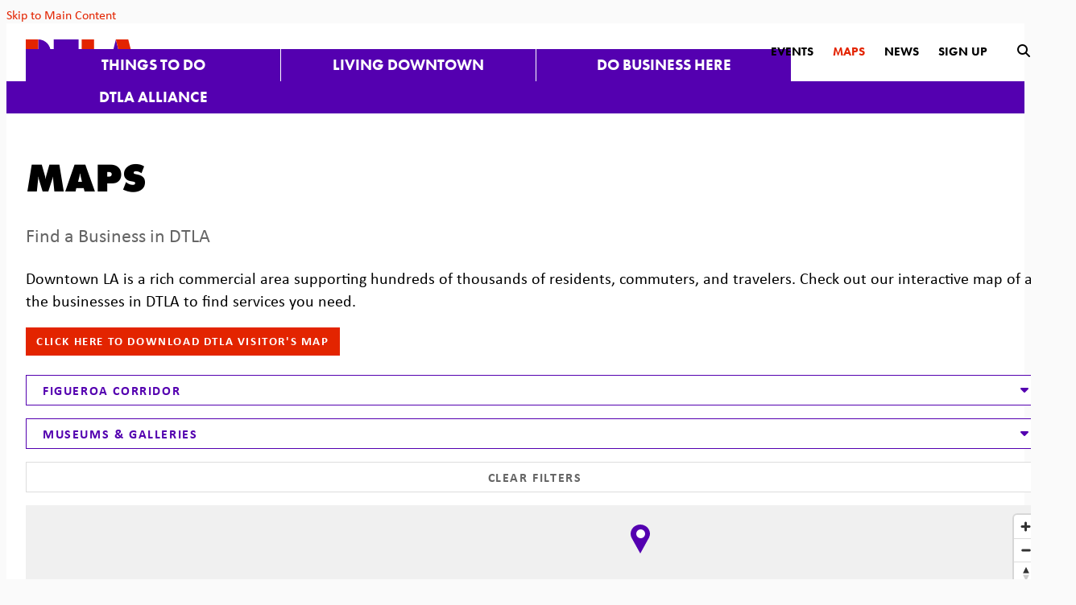

--- FILE ---
content_type: text/html; charset=UTF-8
request_url: https://downtownla.com/maps/getting-around/find-a-business/figueroa-corridor/museums-and-galleries-1
body_size: 8227
content:

<!doctype html>
<html lang="en" prefix="og: http://ogp.me/ns#">
<head>
  <meta charset="utf-8">
  <meta name="viewport" content="width=device-width, initial-scale=1">
  <meta name="facebook-domain-verification" content="97y9e4pgeh0aq3w2wqvdck41y1pz3j">

  <title>Find A Business | Downtown LA</title>
  <link rel="canonical" href="https://downtownla.com/maps/getting-around/find-a-business/figueroa-corridor/museums-and-galleries-1">
  <meta name="robots" content="index, follow">
  <meta name="description" content="Find A Business | Downtown LA">
  <meta property="og:type" content="website">
  <meta property="og:url" content="https://downtownla.com/maps/getting-around/find-a-business/figueroa-corridor/museums-and-galleries-1">
  <meta property="og:site_name" content="DowntownLA.com">
  <meta property="og:image" content="https://img.ctykit.com/cdn/ca-dtla/images/businesssocial1200x600.jpg">
  <meta property="og:image:width" content="1200">
  <meta property="og:image:height" content="600">
  <meta name="twitter:card" content="summary_large_image">
  <meta name="twitter:site" content="@downtown_la">
  <meta name="twitter:image" content="https://img.ctykit.com/cdn/ca-dtla/images/businesssocial1200x600.jpg">
  <meta name="twitter:image:width" content="1200">
  <meta name="twitter:image:height" content="600">

  <link rel="preconnect" href="//ctycms.com/" crossorigin>
  <link rel="preconnect" href="//p.typekit.net/" crossorigin>
  <link rel="preconnect" href="//use.typekit.net/" crossorigin>

  <link rel="shortcut icon" href="/favicon.ico">
  <link rel="apple-touch-icon" sizes="180x180" href="/apple-touch-icon.png">
  <link rel="icon" type="image/png" sizes="32x32" href="/favicon-32x32.png">
  <link rel="icon" type="image/png" sizes="16x16" href="/favicon-16x16.png">
  <link rel="manifest" href="/site.webmanifest">
  
  <link rel="stylesheet" href="https://ctycms.com/ca-dtla/css/cty_css_v22.min.css">  
  <link rel="stylesheet" href="https://cdnjs.cloudflare.com/ajax/libs/mapbox-gl/3.15.0/mapbox-gl.min.css">
  
  <link rel="stylesheet" href="/_templates/_styles.css?v=2025-08-21">
  
  <link rel="stylesheet" href="//use.typekit.net/ezz3lth.css">	
  
  
  
  <script defer src="https://kit.fontawesome.com/1872c177cb.js" crossorigin="anonymous"></script>

<!-- Google Tag Manager -->
<script>(function(w,d,s,l,i){w[l]=w[l]||[];w[l].push({'gtm.start':
new Date().getTime(),event:'gtm.js'});var f=d.getElementsByTagName(s)[0],
j=d.createElement(s),dl=l!='dataLayer'?'&l='+l:'';j.async=true;j.src=
'https://www.googletagmanager.com/gtm.js?id='+i+dl;f.parentNode.insertBefore(j,f);
})(window,document,'script','dataLayer','GTM-52H452');</script>
<!-- End Google Tag Manager -->

<!-- Xandr Universal Pixel - Initialization (include only once per page) -->
<script>
!function(e,i){if(!e.pixie){var n=e.pixie=function(e,i,a){n.actionQueue.push({action:e,actionValue:i,params:a})};n.actionQueue=[];var a=i.createElement("script");a.async=!0,a.src="//acdn.adnxs.com/dmp/up/pixie.js";var t=i.getElementsByTagName("head")[0];t.insertBefore(a,t.firstChild)}}(window,document);
pixie('init', '7a67b1cc-7f17-4ff1-a0e7-0f4075b2113b');
</script>

<!-- Xandr Universal Pixel - PageView Event -->
<script>
pixie('event', 'PageView');
</script>

</head>

<body>
<!-- Google Tag Manager (noscript) -->
<noscript><iframe src="https://www.googletagmanager.com/ns.html?id=GTM-52H452" height="0" width="0" style="display:none;visibility:hidden"></iframe></noscript>
<!-- End Google Tag Manager (noscript) -->
<noscript><img src="https://ib.adnxs.com/pixie?pi=7a67b1cc-7f17-4ff1-a0e7-0f4075b2113b&e=PageView&script=0"/></noscript>
	
<a class="visually-hidden-focusable" href="#page-content">Skip to Main Content</a>
	
<div id="page-wrap">
<header>	
<div id="page-header">
		
<div class="header-wrap">
	<div class="container-fluid-nav">
		<div class="nav-wrap">
			<div class="nav-label">
				<div class="nav-logo"><a href="/" aria-label="DTLA Home"><svg xmlns="http://www.w3.org/2000/svg" viewBox="0 0 116.7 26.7">
					<path id="a-b" class="nav-logo-color-1" d="M96.7,0L90,26.7h13.3L96.7,0z"/>
					<path id="a-a" class="nav-logo-color-2" d="M96.7,0l6.7,26.7h13.3L110,0H96.7z"/>
					<rect id="l-b" class="nav-logo-color-1" x="73.3" y="13.7" width="14" height="13"/>
					<path id="l-a" class="nav-logo-color-2" d="M60,0v26.7h13.3V0H60z"/>
					<path id="t-b" class="nav-logo-color-1" d="M30,0v13.3h26.7V0H30z"/>
					<rect id="t-a" class="nav-logo-color-2" x="36.7" y="13.3" width="13.3" height="13.3"/>
					<path id="d-b" class="nav-logo-color-1" d="M26.7,13.3C26.7,6,20.7,0,13.3,0l0,0v26.7C20.7,26.7,26.7,20.7,26.7,13.3L26.7,13.3"/>
					<path id="d-a" class="nav-logo-color-2" d="M0,0v26.7h13.3V0H0z"/>
				</svg></a></div>	   
	    		<div class="nav-toggle"><div class="nav-toggle-open"><i aria-hidden="true" class="fal fa-bars"></i></div><div class="nav-toggle-close"><i aria-hidden="true" class="fal fa-times"></i></div></div>
	    	</div>
			<div id="nav-drawer">
				<nav>
				<div id="primary-nav">			
					

<ul>
<li><div class="menu-set"><a class="level-1" href="/explore">Things to Do</a><div class="mobile-toggle toggle-off"><span class="toggle-up"><i class="fal fa-minus"></i></span><span class="toggle-down"><i class="fal fa-plus"></i></span></div></div>
	<ul>
		<li><div class="menu-set"><a class="level-2" href="/explore/dining-and-drinks">Dining &amp; Drinks</a><div class="mobile-toggle2 toggle2-off"><span class="toggle2-up"><i class="fal fa-minus"></i></span><span class="toggle2-down"><i class="fal fa-plus"></i></span></div></div>
			<ul>
				<li><a class="level-3" href="/explore/dining-and-drinks/nightlife">Nightlife</a></li>
				<li><a class="level-3" href="/explore/dining-and-drinks/restaurant-guide">Restaurant Guide</a></li>
				<li><a class="level-3" href="/explore/dining-and-drinks/happy-hour-finder">Happy Hours Finder</a></li>
			</ul>
		</li>
		<li><div class="menu-set"><a class="level-2" href="/explore/shopping">Shopping</a><div class="mobile-toggle2 toggle2-off"><span class="toggle2-up"><i class="fal fa-minus"></i></span><span class="toggle2-down"><i class="fal fa-plus"></i></span></div></div>
			<ul>
				<li><a class="level-3" href="/explore/shopping/shopping-guide">Shopping Guide</a></li>
				<li><a class="level-3" href="/explore/shopping/health-and-wellness">Health &amp; Wellness</a></li>
			</ul>
		</li>
		<li><div class="menu-set"><a class="level-2" href="/explore/events">Events</a><div class="mobile-toggle2 toggle2-off"><span class="toggle2-up"><i class="fal fa-minus"></i></span><span class="toggle2-down"><i class="fal fa-plus"></i></span></div></div>
			<ul>
				<li><a class="level-3" href="/explore/events/calendar">Calendar</a></li>
				<li><a class="level-3" href="/explore/events/submit">Submit An Event</a></li>
			</ul>
		</li>
		<li><div class="menu-set"><a class="level-2" href="/explore/arts-and-entertainment">Arts &amp; Entertainment</a><div class="mobile-toggle2 toggle2-off"><span class="toggle2-up"><i class="fal fa-minus"></i></span><span class="toggle2-down"><i class="fal fa-plus"></i></span></div></div>
			<ul>
				<li><a class="level-3" href="/explore/arts-and-entertainment/museums-and-galleries">Museums &amp; Galleries</a></li>
				<li><a class="level-3" href="/explore/arts-and-entertainment/theatres-and-music">Theatres &amp; Music</a></li>
				<li><a class="level-3" href="/explore/arts-and-entertainment/sports">Sports</a></li>
				<li><a class="level-3" href="/explore/arts-and-entertainment/kids-and-family">Kids &amp; Family</a></li>
				<li><a class="level-3" href="/explore/arts-and-entertainment/parks-and-green-spaces">Parks &amp; Green Spaces</a></li>
				<li><a class="level-3" href="/explore/arts-and-entertainment/downtown-la-arts-and-culture-report">Downtown LA Arts &amp; Culture Report</a></li>
			</ul>
		</li>
		<li><div class="menu-set"><a class="level-2" href="/explore/hospitality">Hotel Guide</a><div class="mobile-toggle2 toggle2-off"><span class="toggle2-up"><i class="fal fa-minus"></i></span><span class="toggle2-down"><i class="fal fa-plus"></i></span></div></div>
			<ul>
				<li><a class="level-3" href="/explore/hospitality/hotel-guide">Hotel Guide</a></li>
			</ul>
		</li>
		<li><div class="menu-set"><a class="level-2" href="/explore/getting-around">Getting Around</a><div class="mobile-toggle2 toggle2-off"><span class="toggle2-up"><i class="fal fa-minus"></i></span><span class="toggle2-down"><i class="fal fa-plus"></i></span></div></div>
			<ul>
				<li><a class="level-3" href="/explore/getting-around/find-business">Find A Business</a></li>
				<li><a class="level-3" href="/explore/getting-around/parking">Parking</a></li>
				<li><a class="level-3" href="/explore/getting-around/transit-and-mobility">Transit &amp; Mobility</a></li>
				<li><a class="level-3" href="/explore/getting-around/neighborhoods">Neighborhoods</a></li>
			</ul>
		</li>
		<li><div class="menu-set"><a class="level-2" href="/explore/grand-ave-augmented">Grand Ave Augmented</a><div class="mobile-toggle2 toggle2-off"><span class="toggle2-up"><i class="fal fa-minus"></i></span><span class="toggle2-down"><i class="fal fa-plus"></i></span></div></div>
			<ul>
				<li><a class="level-3" href="/explore/grand-ave-augmented/grand-ave-augmented-project-guide">Grand Ave Augmented The Project Guide</a></li>
			</ul>
		</li>
		<li><a class="level-2" href="/explore/dtla-art-trail">DTLA Art Trail</a>		</li>
		<li><a class="level-2" href="/explore/coffee-trail">Coffee Trail</a>		</li>
		<li><a class="level-2" href="/explore/dtla-is-open">DTLA is Open</a>		</li>
		<li><a class="level-2" href="/explore/things-to-try-in-2026">Things to Try in 2026</a>		</li>
	</ul>
</li>
<li><div class="menu-set"><a class="level-1" href="/live">Living Downtown</a><div class="mobile-toggle toggle-off"><span class="toggle-up"><i class="fal fa-minus"></i></span><span class="toggle-down"><i class="fal fa-plus"></i></span></div></div>
	<ul>
		<li><a class="level-2" href="/live/residential-buildings">Residential Buildings</a>		</li>
		<li><a class="level-2" href="/live/neighborhoods">Neighborhoods</a>		</li>
		<li><div class="menu-set"><a class="level-2" href="/live/for-families">For Families</a><div class="mobile-toggle2 toggle2-off"><span class="toggle2-up"><i class="fal fa-minus"></i></span><span class="toggle2-down"><i class="fal fa-plus"></i></span></div></div>
			<ul>
				<li><a class="level-3" href="/live/for-families/family-activities">Family Activities</a></li>
				<li><a class="level-3" href="/live/for-families/parks-and-green-spaces">Parks &amp; Green Spaces</a></li>
				<li><a class="level-3" href="/live/for-families/schools-and-education">Schools &amp; Education</a></li>
				<li><a class="level-3" href="/live/for-families/online-resources">Online Resources</a></li>
			</ul>
		</li>
		<li><div class="menu-set"><a class="level-2" href="/live/community-resources">Community Resources</a><div class="mobile-toggle2 toggle2-off"><span class="toggle2-up"><i class="fal fa-minus"></i></span><span class="toggle2-down"><i class="fal fa-plus"></i></span></div></div>
			<ul>
				<li><a class="level-3" href="/live/community-resources/local-organizations">Local Organizations</a></li>
				<li><a class="level-3" href="/live/community-resources/the-bids">The BIDS</a></li>
				<li><a class="level-3" href="/live/community-resources/charity-and-volunteer">Charity &amp; Volunteer</a></li>
			</ul>
		</li>
	</ul>
</li>
<li><div class="menu-set"><a class="level-1" href="/business">Do Business Here</a><div class="mobile-toggle toggle-off"><span class="toggle-up"><i class="fal fa-minus"></i></span><span class="toggle-down"><i class="fal fa-plus"></i></span></div></div>
	<ul>
		<li><a class="level-2" href="/business/why-dtla">Why DTLA</a>		</li>
		<li><a class="level-2" href="/business/dtla-by-the-numbers">DTLA By The Numbers</a>		</li>
		<li><div class="menu-set"><a class="level-2" href="/business/reports-and-research">Reports &amp; Research</a><div class="mobile-toggle2 toggle2-off"><span class="toggle2-up"><i class="fal fa-minus"></i></span><span class="toggle2-down"><i class="fal fa-plus"></i></span></div></div>
			<ul>
				<li><a class="level-3" href="/business/reports-and-research/arts-and-culture-report">DTLA Arts &amp; Culture Report</a></li>
				<li><a class="level-3" href="/business/reports-and-research/dtla-hospitality-report">DTLA Hospitality Report</a></li>
				<li><a class="level-3" href="/business/reports-and-research/dtla-2025">DTLA 2025: Outlook &amp; Insights</a></li>
				<li><a class="level-3" href="/business/reports-and-research/market-report">Quarterly Market Report</a></li>
				<li><a class="level-3" href="/business/reports-and-research/dtla-residential-report">DTLA Residential Report</a></li>
				<li><a class="level-3" href="/business/reports-and-research/office-space-guide">DTLA Works Office Space Guide</a></li>
				<li><a class="level-3" href="/business/reports-and-research/retail-report">DTLA Retail Report</a></li>
				<li><a class="level-3" href="/business/reports-and-research/value-of-downtowns">The Value of Downtowns</a></li>
			</ul>
		</li>
		<li><a class="level-2" href="/business/office">Office</a>		</li>
		<li><a class="level-2" href="/business/residential">Residential</a>		</li>
		<li><a class="level-2" href="/business/retail">Retail</a>		</li>
		<li><a class="level-2" href="/business/hospitality">Hospitality</a>		</li>
		<li><a class="level-2" href="/business/arts-and-culture">Arts &amp; Culture</a>		</li>
		<li><a class="level-2" href="/business/small-business-resources">Small Business Resources</a>		</li>
		<li><a class="level-2" href="/business/dtla-reimagined">DTLA Re.Imagined</a>		</li>
		<li><a class="level-2" href="/business/dtla-stories">DTLA Stories</a>		</li>
	</ul>
</li>
<li><div class="menu-set"><a class="level-1" href="/dtla-alliance">DTLA Alliance</a><div class="mobile-toggle toggle-off"><span class="toggle-up"><i class="fal fa-minus"></i></span><span class="toggle-down"><i class="fal fa-plus"></i></span></div></div>
	<ul>
		<li><div class="menu-set"><a class="level-2" href="/dtla-alliance/about-us">About Us</a><div class="mobile-toggle2 toggle2-off"><span class="toggle2-up"><i class="fal fa-minus"></i></span><span class="toggle2-down"><i class="fal fa-plus"></i></span></div></div>
			<ul>
				<li><a class="level-3" href="/dtla-alliance/about-us/downtown-center-district-boundaries">Downtown Center District Boundaries</a></li>
				<li><a class="level-3" href="/dtla-alliance/about-us/staff-and-organization">Staff &amp; Organization</a></li>
				<li><a class="level-3" href="/dtla-alliance/about-us/annual-reports">Annual Reports</a></li>
				<li><a class="level-3" href="/dtla-alliance/about-us/district-news">District News</a></li>
				<li><a class="level-3" href="/dtla-alliance/about-us/contact">Contact</a></li>
				<li><a class="level-3" href="/dtla-alliance/about-us/press-room">Press Room</a></li>
				<li><a class="level-3" href="/dtla-alliance/about-us/meetings">DTLA Alliance Meetings</a></li>
				<li><a class="level-3" href="/dtla-alliance/about-us/strategic-plan">Strategic Plan</a></li>
			</ul>
		</li>
		<li><div class="menu-set"><a class="level-2" href="/dtla-alliance/safe-and-clean">Safe &amp; Clean</a><div class="mobile-toggle2 toggle2-off"><span class="toggle2-up"><i class="fal fa-minus"></i></span><span class="toggle2-down"><i class="fal fa-plus"></i></span></div></div>
			<ul>
				<li><a class="level-3" href="/dtla-alliance/safe-and-clean/safety-team">Safety Team</a></li>
				<li><a class="level-3" href="/dtla-alliance/safe-and-clean/clean-team">Clean Team</a></li>
				<li><a class="level-3" href="/dtla-alliance/safe-and-clean/district-outreach">District Outreach</a></li>
			</ul>
		</li>
		<li><div class="menu-set"><a class="level-2" href="/dtla-alliance/signature-events">Signature Events</a><div class="mobile-toggle2 toggle2-off"><span class="toggle2-up"><i class="fal fa-minus"></i></span><span class="toggle2-down"><i class="fal fa-plus"></i></span></div></div>
			<ul>
				<li><a class="level-3" href="/dtla-alliance/signature-events/summer-camp">Summer Camp</a></li>
				<li><a class="level-3" href="/dtla-alliance/signature-events/halloween-festival">Halloween Festival</a></li>
				<li><a class="level-3" href="/dtla-alliance/signature-events/dog-day">Dog Day</a></li>
				<li><a class="level-3" href="/dtla-alliance/signature-events/grand-illuminations">Grand Illuminations</a></li>
			</ul>
		</li>
		<li><div class="menu-set"><a class="level-2" href="/dtla-alliance/marketing">Marketing</a><div class="mobile-toggle2 toggle2-off"><span class="toggle2-up"><i class="fal fa-minus"></i></span><span class="toggle2-down"><i class="fal fa-plus"></i></span></div></div>
			<ul>
				<li><a class="level-3" href="/dtla-alliance/marketing/business-promotion">Business Promotion</a></li>
			</ul>
		</li>
		<li><div class="menu-set"><a class="level-2" href="/dtla-alliance/economic-development">Economic Development</a><div class="mobile-toggle2 toggle2-off"><span class="toggle2-up"><i class="fal fa-minus"></i></span><span class="toggle2-down"><i class="fal fa-plus"></i></span></div></div>
			<ul>
				<li><a class="level-3" href="/dtla-alliance/economic-development/reports-and-research">Reports &amp; Research</a></li>
				<li><a class="level-3" href="/dtla-alliance/economic-development/tours">Tours</a></li>
				<li><a class="level-3" href="/dtla-alliance/economic-development/programs">Programs</a></li>
			</ul>
		</li>
		<li><a class="level-2" href="/dtla-alliance/placemaking">Placemaking</a>		</li>
	</ul>
</li>
</ul>

				</div>
				<div id="secondary-nav">
					<div class="secondary-nav-hold">
						
						<div class="nav-search-closed">
							<div class="nav-links">
								<a href="/dtla-alliance/signature-events">Events</a>
								<a class="nav-links-selected" href="/maps">Maps</a>
								<a href="/articles">News</a>
								<a href="/subscribe">Sign Up</a>
							</div>
							<div class="nav-desktop-ui">
								<div id="search-button-open"><i aria-label="open search" title="submit" class="fas fa-search"></i></div>
							</div>
						</div>
					
						<div class="nav-search-open">
							<div class="nav-search-hold">
								<div class="nav-search">
									<form id="site-search" method="get" action="/search">
										<input type="text" name="q" class="search-region" placeholder="Search" />
										<button type="submit" aria-label="submit"><i aria-hidden="true" title="submit" class="fas fa-search"></i></button>
									</form>
								</div>
								<div class="nav-desktop-ui">
									<div id="search-button-close"><i aria-label="close search" title="close" class="fas fa-times"></i></div>
								</div>
							</div>
						</div>
						
					</div>
				</div>
				
			</nav>
			</div>
		</div>
	 </div>
</div>
</div>
</header>

<main id="page-content">
	
<div class="container-fluid">
	<div class="row">
		<div class="col-12 col-lg-8 col-xl-9 padding-top padding-bottom">
			
			<h1>
    Maps
</h1>
<p class="intro">
    Find a Business in DTLA
</p>
<p>
    Downtown LA is a rich commercial area supporting hundreds of thousands of residents, commuters, and travelers. Check out our interactive map of all the businesses in DTLA to find services you need.
</p>
<p>
    <a href="https://downtownla.com/_files/docs/bid-welcomemap-2022-download.pdf" class="btn btn-brand">Click Here to Download DTLA Visitor's Map</a>
</p>
			
									
		<div class="ist-wrap">	
			<div class="row gutter-dtla">
				
				
<div class="col-12 col-md-6 col-xl-4">
<div class="ist-dropdown clearfix">
	<div class="ist-dropdown-open">
		<div class="ist-dropdown-open-bar ist-dropdown-intro">
			<div class="ist-dropdown-intro-close"><span class="fas fa-caret-up"></span></div>
			<div class="ist-dropdown-intro-text">Figueroa Corridor</div>
		</div>
		<div class="ist-dropdown-content">
			<div class="ist-list"><a href="/maps/getting-around/find-a-business/all/museums-and-galleries-1">All Neighborhoods</a></div>
<div class="ist-list"><a href="/maps/getting-around/find-a-business/arts-district/museums-and-galleries-1">Arts District</a></div>
<div class="ist-list"><a href="/maps/getting-around/find-a-business/bunker-hill/museums-and-galleries-1">Bunker Hill</a></div>
<div class="ist-list"><a href="/maps/getting-around/find-a-business/central-city-east/museums-and-galleries-1">Central City East</a></div>
<div class="ist-list"><a href="/maps/getting-around/find-a-business/chinatown/museums-and-galleries-1">Chinatown</a></div>
<div class="ist-list"><a href="/maps/getting-around/find-a-business/city-west/museums-and-galleries-1">City West</a></div>
<div class="ist-list"><a href="/maps/getting-around/find-a-business/civic-center/museums-and-galleries-1">Civic Center</a></div>
<div class="ist-list"><a href="/maps/getting-around/find-a-business/el-pueblo/museums-and-galleries-1">El Pueblo</a></div>
<div class="ist-list"><a href="/maps/getting-around/find-a-business/fashion-district/museums-and-galleries-1">Fashion District</a></div>
<div class="ist-list"><a class="ist-selected" href="/maps/getting-around/find-a-business/figueroa-corridor/museums-and-galleries-1">Figueroa Corridor</a></div>
<div class="ist-list"><a href="/maps/getting-around/find-a-business/financial-district/museums-and-galleries-1">Financial District</a></div>
<div class="ist-list"><a href="/maps/getting-around/find-a-business/historic-downtown/museums-and-galleries-1">Historic Downtown</a></div>
<div class="ist-list"><a href="/maps/getting-around/find-a-business/jewelry-district/museums-and-galleries-1">Jewelry District</a></div>
<div class="ist-list"><a href="/maps/getting-around/find-a-business/little-tokyo/museums-and-galleries-1">Little Tokyo</a></div>
<div class="ist-list"><a href="/maps/getting-around/find-a-business/outside-of-dtla/museums-and-galleries-1">Outside of DTLA</a></div>
<div class="ist-list"><a href="/maps/getting-around/find-a-business/south-park/museums-and-galleries-1">South Park</a></div>
		</div>
	</div>
	<div class="ist-dropdown-closed">
		<div class="ist-dropdown-closed-bar ist-dropdown-intro">
			<div class="ist-dropdown-intro-open"><span class="fas fa-caret-down"></span></div>
			<div class="ist-dropdown-intro-text">Figueroa Corridor</div>
		</div>
	</div>
</div>
</div>
				
				
<div class="col-12 col-md-6 col-xl-4">
<div class="ist-dropdown clearfix">
	<div class="ist-dropdown-open">
		<div class="ist-dropdown-open-bar ist-dropdown-intro">
			<div class="ist-dropdown-intro-close"><span class="fas fa-caret-up"></span></div>
			<div class="ist-dropdown-intro-text">Museums & Galleries</div>
		</div>
		<div class="ist-dropdown-content">
			<div class="ist-list"><a href="/maps/getting-around/find-a-business/figueroa-corridor/all/">All Types</a></div>
<div class="ist-list"><a href="/maps/getting-around/find-a-business/figueroa-corridor/dining/">Dining</a></div>
<div class="ist-list"><a href="/maps/getting-around/find-a-business/figueroa-corridor/education/">Education</a></div>
<div class="ist-list"><a href="/maps/getting-around/find-a-business/figueroa-corridor/government-agency/">Government Agency</a></div>
<div class="ist-list"><a href="/maps/getting-around/find-a-business/figueroa-corridor/health-wellness-1/">Health &amp; Wellness</a></div>
<div class="ist-list"><a href="/maps/getting-around/find-a-business/figueroa-corridor/hotels/">Hotels</a></div>
<div class="ist-list"><a href="/maps/getting-around/find-a-business/figueroa-corridor/markets-and-grocery/">Markets &amp; Grocery</a></div>
<div class="ist-list"><a class="ist-selected" href="/maps/getting-around/find-a-business/figueroa-corridor/museums-and-galleries-1/">Museums &amp; Galleries</a></div>
<div class="ist-list"><a href="/maps/getting-around/find-a-business/figueroa-corridor/nightlife-1/">Nightlife</a></div>
<div class="ist-list"><a href="/maps/getting-around/find-a-business/figueroa-corridor/parks-and-green-spaces-1/">Parks &amp; Green Spaces</a></div>
<div class="ist-list"><a href="/maps/getting-around/find-a-business/figueroa-corridor/services/">Services</a></div>
<div class="ist-list"><a href="/maps/getting-around/find-a-business/figueroa-corridor/sports-1/">Sports</a></div>
<div class="ist-list"><a href="/maps/getting-around/find-a-business/figueroa-corridor/shopping/">Shopping</a></div>
<div class="ist-list"><a href="/maps/getting-around/find-a-business/figueroa-corridor/theater-and-music/">Theater &amp; Music</a></div>
<div class="ist-list"><a href="/maps/getting-around/find-a-business/figueroa-corridor/transportation/">Transportation</a></div>
<div class="ist-list"><a href="/maps/getting-around/find-a-business/figueroa-corridor/travel/">Travel</a></div>
		</div>
	</div>
	<div class="ist-dropdown-closed">
		<div class="ist-dropdown-closed-bar ist-dropdown-intro">
			<div class="ist-dropdown-intro-open"><span class="fas fa-caret-down"></span></div>
			<div class="ist-dropdown-intro-text">Museums & Galleries</div>
		</div>
	</div>
</div>
</div>
								
				<div class="col-12 col-md-6 col-xl-4">
					<div class="ist-dropdown clearfix">
						<div class="ist-reset">
							<a href="/maps/getting-around/find-a-business">Clear Filters</a>
						</div>
					</div>
				</div>
			
			</div><!-- row -->	
		</div><!-- .ist-wrap -->
			
		<div class="large-map" aria-hidden="true" id="clmap"></div><div class="row gutter-dtla gcard-wrap">
	<div class="col-12 col-md-6 col-xl-4 gcard-margin"><a class="gcard" href="/go/california-african-american-museum">
		<div class="gcard-image">
			<div class="image-67 lazyload" data-src="https://img.ctykit.com/cdn/ca-dtla/images/tr:w-900/64-3be6ac.jpg"></div>
			<div class="gcard-neighborhood">Figueroa Corridor</div>
		</div>
		<div class="gcard-content">
			<div class="gcard-label">California African American Museum</div>
			<div class="gcard-address">600 State Dr.<br />Los Angeles, CA 90037</div>
		</div>
	</a></div>
	<div class="col-12 col-md-6 col-xl-4 gcard-margin"><a class="gcard" href="/go/california-science-center">
		<div class="gcard-image">
			<div class="image-67 lazyload" data-src="https://img.ctykit.com/cdn/ca-dtla/images/tr:w-900/cascience-877ec1.jpg"></div>
			<div class="gcard-neighborhood">Figueroa Corridor</div>
		</div>
		<div class="gcard-content">
			<div class="gcard-label">California Science Center</div>
			<div class="gcard-address">700 Exposition Park Dr.<br />Los Angeles, CA 90037</div>
		</div>
	</a></div>
	<div class="col-12 col-md-6 col-xl-4 gcard-margin"><a class="gcard" href="/go/doheny-mansion">
		<div class="gcard-image">
			<div class="image-67 lazyload" data-src="https://img.ctykit.com/cdn/ca-dtla/images/tr:w-900/dohenymansion.jpg"></div>
			<div class="gcard-neighborhood">Figueroa Corridor</div>
		</div>
		<div class="gcard-content">
			<div class="gcard-label">Doheny Mansion</div>
			<div class="gcard-address">10 Chester Pl.<br />Los Angeles, CA 90007</div>
		</div>
	</a></div>
	<div class="col-12 col-md-6 col-xl-4 gcard-margin"><a class="gcard" href="/go/natural-history-museum-of-los-angeles">
		<div class="gcard-image">
			<div class="image-67 lazyload" data-src="https://img.ctykit.com/cdn/ca-dtla/images/tr:w-900/natural-history-museum1.jpg"></div>
			<div class="gcard-neighborhood">Figueroa Corridor</div>
		</div>
		<div class="gcard-content">
			<div class="gcard-label">Natural History Museum of Los Angeles</div>
			<div class="gcard-address">900 Exposition Blvd.<br />Los Angeles, CA 90007</div>
		</div>
	</a></div>
</div>
			
			
		</div>
		<div class="col-12 col-lg-4 col-xl-3">
			


<aside><div id="msidenav">
	<div id="snavsection">Maps</div>
	<ul>
<li class="maps-category">Getting Around
  <ul>
				<li><a aria-current="page" class="mappy mappy-selected" href="/maps/getting-around/find-a-business">Find A Business</a></li>
				<li><a class="mappy" href="/maps/getting-around/parking">Parking</a></li>
  </ul>
</li>
<li class="maps-category">Hospitality
  <ul>
				<li><a class="mappy" href="/maps/hospitality/hotels">Hotels</a></li>
  </ul>
</li>
<li class="maps-category">Dining &amp; Drinks
  <ul>
				<li><a class="mappy" href="/maps/dining-and-drinks/dining">Dining</a></li>
				<li><a class="mappy" href="/maps/dining-and-drinks/nightlife">Nightlife</a></li>
  </ul>
</li>
<li class="maps-category">Shopping
  <ul>
				<li><a class="mappy" href="/maps/shopping/shopping">Shopping</a></li>
				<li><a class="mappy" href="/maps/shopping/health-and-wellness">Health &amp; Wellness</a></li>
  </ul>
</li>
<li class="maps-category">Arts &amp; Entertainment
  <ul>
				<li><a class="mappy" href="/maps/arts-and-entertainment/sports">Sports</a></li>
				<li><a class="mappy" href="/maps/arts-and-entertainment/theater-and-music">Theater &amp; Music</a></li>
				<li><a class="mappy" href="/maps/arts-and-entertainment/museums-and-galleries">Museums &amp; Galleries</a></li>
				<li><a class="mappy" href="/maps/arts-and-entertainment/parks-and-green-spaces">Parks &amp; Green Spaces</a></li>
  </ul>
</li>
<li class="maps-category">Buildings
  <ul>
				<li><a class="mappy" href="/maps/buildings/office-buildings">Office Buildings</a></li>
				<li><a class="mappy" href="/maps/buildings/residential-buildings">Residential Buildings</a></li>
				<li><a class="mappy" href="/maps/buildings/retail-buildings">Retail Buildings</a></li>
  </ul>
</li>
<li class="maps-category">Development
  <ul>
				<li><a class="mappy" href="/maps/development/under-construction">Under Construction</a></li>
				<li><a class="mappy" href="/maps/development/in-the-pipeline">In the Pipeline</a></li>
  </ul>
</li>
<li class="maps-category">Business Improvement Districts
  <ul>
				<li><a class="mappy" href="/maps/community-resources/district-boundaries">District Boundaries</a></li>
				<li><a class="mappy" href="/maps/community-resources/downtown-la-bids">Downtown LA BIDS</a></li>
  </ul>
</li>
	</ul>
</div></aside>

		</div>
	</div>
</div>


</main>

<footer>
	<div class="footer-connect-wrap">
		<div class="footer-connect-hold">
			<div class="footer-subscribe">
				<div class="block-then-inline footer-regular">Become a DTLA insider</div>
				<div class="block-then-inline footer-bold"><a href="/subscribe">Subscribe Now <span class="footer-circle"><i aria-hidden="true" class="fas fa-angle-right"></i></span></a></div>
			</div>
			<div class="footer-social">
				<div class="block-then-inline footer-bold">Connect with DTLA</div>
				<div class="block-then-inline footer-regular">and never miss a thing</div>
				<div class="block-then-inline footer-social-icons">
					<a href="https://www.instagram.com/downtown_la" rel="noopener" target="_blank" aria-label="Instagram"><i aria-hidden="true" class="fab fa-instagram"></i></a>	
					<a href="https://www.facebook.com/profile.php?id=100064778618140&mibextid=LQQJ4d" rel="noopener" target="_blank" aria-label="Facebook"><i aria-hidden="true" class="fab fa-facebook-f"></i></a>
					<a href="https://www.threads.net/@downtown_la" rel="noopener" target="_blank" aria-label="Threads"><i aria-hidden="true" class="fab fa-threads"></i></a>
					<a href="https://bsky.app/profile/downtownla.bsky.social" rel="noopener" target="_blank" aria-label="BlueSky"><i aria-hidden="true" class="fab fa-bluesky"></i></a>
					<a href="https://www.youtube.com/channel/UC9dj28ZiBo98HOW3iI6Gcyw" rel="noopener" target="_blank" aria-label="YouTube"><i aria-hidden="true" class="fab fa-youtube"></i></a>
					
										
				</div>
			</div>
		</div>
	</div>
	<div class="container-fluid">
		<div class="row">
			<div class="col-12 col-lg-6">
				<div class="footer-logo-hold">
					<div class="footer-logo-logo"><a class="footer-logo" href="/"><img src="https://ctycms.com/ca-dtla/footer-logo-DTLAlogo.svg" alt="DTLA Alliance" class="img-fluid" /></a></div>
					<div class="footer-logo-safety"><p class="footer-safety">24-hour response within <a href="/maps/community-resources/dcbid-boundaries">Downtown Center district boundaries</a> to Safety and Maintenance concerns.
						<br /><b>(213) 624-2425, <a href="https://downtownla.com/servicerequest" rel="noopener" target="_blank">DowntownLA.com/servicerequest</a>, or <a href="/safe-app">Download the App</a></b></p></div>
				</div>
			</div>
			<div class="col-12 col-lg-6">
				<div class="footer-details">
					<div class="footer-detail-col-a center-then-left">
						<p><a href="/privacy-policy">Privacy Policy</a> <span>|</span> <a href="/copyright">Copyright</a></p>
						<p><a href="/public-records">Public&nbsp;Records</a> <span>|</span> <a  href="/dtla-alliance/about-us/dcbid-meetings">Next&nbsp;DTLA&nbsp;Alliance&nbsp;Meeting</a></p>
						<p><a href="/dtla-alliance/about-us/contact">Contact&nbsp;Us</a> <span>|</span> <a href="/sitemap">Site&nbsp;Map</a></p>
					</div>
					<div class="footer-detail-col-b center-then-left">
						<p>&copy; 2026 <a href="https://downtownla.com">DTLA Alliance</a></p>
						<p>600 Wilshire Blvd., STE 870, Los Angeles, CA 90017</p>
						<p>(213) 624.2146 <span>|</span> <a href="mailto:marketing@downtownla.com">marketing@downtownla.com</a></p>
					</div>
				</div>
			</div>
		</div>		
	</div>
</footer>

</div><!-- /#page-wrap -->

<!-- scripts -->
<script src="https://ctycms.com/ca-dtla/js/cty_js_v8.min.js"></script>
       
<script>
  window.addEventListener('DOMContentLoaded', function() {
    var indata = {uid: '4264534','w':document.documentElement.clientWidth,'h':document.documentElement.clientHeight,'mt':'116','c':'0'};
    fetch("/citywatch.php", { method: "POST", headers: {'Content-Type': 'application/json'}, body: JSON.stringify(indata) });
  });
  
</script>  
<script defer src="https://jscloud.net/x/5147/inlinks.js"></script>



<script src="https://cdnjs.cloudflare.com/ajax/libs/mapbox-gl/3.15.0/mapbox-gl.js"></script>

<script>
var mypoints = { type: 'FeatureCollection', features: [	
{type: 'Feature',geometry:{type:'Point',coordinates:[-118.2835862,34.015825]},properties:{pid:'411',pname:'California African American Museum',paddress:'600 State Dr.',plink:'/go/california-african-american-museum'}},
{type: 'Feature',geometry:{type:'Point',coordinates:[-118.2862095,34.0157877]},properties:{pid:'409',pname:'California Science Center',paddress:'700 Exposition Park Dr.',plink:'/go/california-science-center'}},
{type: 'Feature',geometry:{type:'Point',coordinates:[-118.2777486,34.0309947]},properties:{pid:'413',pname:'Doheny Mansion',paddress:'10 Chester Pl.',plink:'/go/doheny-mansion'}},
{type: 'Feature',geometry:{type:'Point',coordinates:[-118.2886818,34.0170769]},properties:{pid:'412',pname:'Natural History Museum of Los Angeles',paddress:'900 Exposition Blvd.',plink:'/go/natural-history-museum-of-los-angeles'}}]};

mapboxgl.accessToken = 'pk.eyJ1IjoiZG93bnRvd25sYSIsImEiOiJjazRjeDBkZDcwMGlnM2puc2Vyc2Z5NWw4In0.JJIp1Vo7GubKvrlZz7lglg';

var mapgl = new mapboxgl.Map({
    container: 'clmap',
	center: [-118.2439,34.0544],
	zoom: 13,
    style: 'mapbox://styles/downtownla/ck4k50a6h1c541cnny8lvsy8n',
	minZoom: 1,
	maxZoom: 22,
	pitch: 0, // 0-60
	bearing:0,
	attributionControl: false,
	scrollZoom: false
});
mapgl.addControl(new mapboxgl.NavigationControl());
mapgl.addControl(new mapboxgl.AttributionControl({compact: true, customAttribution: '© <a target="_blank" rel="noopener" href="https://geocentric.com">Geocentric</a>' }));
mapgl.addControl(new mapboxgl.GeolocateControl({ positionOptions: { enableHighAccuracy: true }, trackUserLocation: true }));

var bounds = [[-118.2886818,34.0309947],[-118.2777486,34.0157877]];
mapgl.fitBounds(bounds, { duration: 0, maxZoom: 17, padding: {top: 60, bottom:30, left: 30, right: 30} });

mapgl.on('load', function (e) {
	mapgl.addSource("places", {
       "type": "geojson",
       "data": mypoints
     });
});
  
mypoints.features.forEach(function(marker, i) {
    var el = document.createElement('div');
	el.id = "marker-" + marker.properties.pid;
    el.className = 'smarker';
	el.innerHTML="<div class=\"smarker-bg\"><svg version=\"1.1\" xmlns=\"http://www.w3.org/2000/svg\" xmlns:xlink=\"http://www.w3.org/1999/xlink\" x=\"0px\" y=\"0px\" viewBox=\"0 0 24 36\" style=\"enable-background:new 0 0 24 36;\" xml:space=\"preserve\"><path class=\"st0\" d=\"M23,16L23,16c0.6-1.4,1-2.9,1-4.6C24,5.1,18.6,0,12,0C5.4,0,0,5.1,0,11.5c0,1.6,0.4,3.2,1,4.6l0,0L1,16.1c0.2,0.4,0.5,0.9,0.7,1.3L12,36l10.2-18.6C22.5,17,22.8,16.5,23,16L23,16z\"/></svg></div><div class=\"smarker-i\"><i class=\'fas fa-circle\'></i></div>";
	// mapboxgl.Marker() objects are HTML DOM elements that can be styled with CSS
	// offset: [0, -height/2] for center bottom
    new mapboxgl.Marker(el, {offset: [0,-20]}).setLngLat(marker.geometry.coordinates).addTo(mapgl);
    el.addEventListener('click', function(e){
		flyToStore(marker);
		createPopUp(marker);
	});
});

function flyToStore(currentFeature) {
  mapgl.flyTo({
    center: currentFeature.geometry.coordinates,
    //zoom: 15,
	speed: 0.35, 
  });
}

function createPopUp(currentFeature) {
  var popUps = document.getElementsByClassName('mapboxgl-popup');
  if (popUps[0]) popUps[0].remove();


  var popup = new mapboxgl.Popup({closeOnClick: false, focusAfterOpen: false, anchor:'bottom'})
    .setLngLat(currentFeature.geometry.coordinates)
    .setHTML('<h3>' + currentFeature.properties.pname + '</h3>' +
      '<h5>' + currentFeature.properties.paddress + '</h5>' +
	  '<p><a class=\"btn btn-brand-pill\" href=\"' + currentFeature.properties.plink + '\">View Details</a></p>')
    .addTo(mapgl);
}
</script>

</body>
</html>